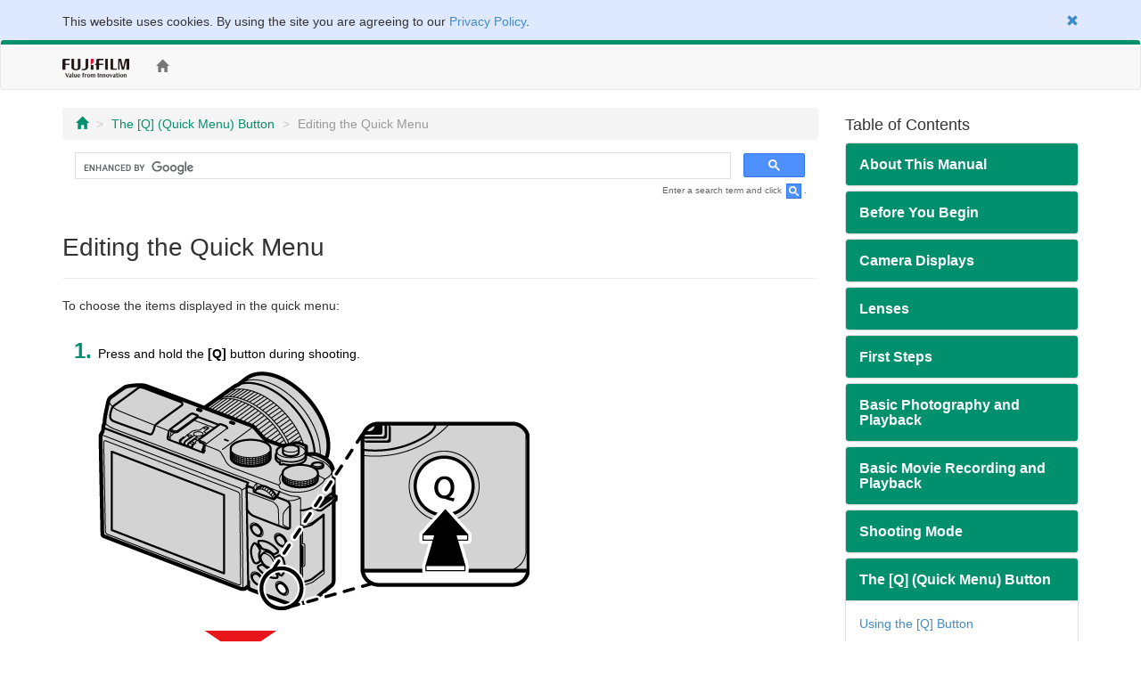

--- FILE ---
content_type: text/html; charset=UTF-8
request_url: https://fujifilm-dsc.com/en-int/manual/x-a3/button_q/edit_q-button/index.html
body_size: 37243
content:
<!DOCTYPE html>
<html lang="en">
<head>
<meta charset="utf-8">
<meta http-equiv="X-UA-Compatible" content="IE=edge">
<meta name="viewport" content="width=device-width, initial-scale=1">
<meta name="description" content="A website for FUJIFILM digital camera manuals.">
<meta name="author" content="FUJIFILM Corporation">
<link rel="shortcut icon" href="../../../common_images/favicon.ico">

<title>Editing the Quick Menu</title>

<!-- Bootstrap core CSS -->
<link href="../../../css/bootstrap.min.css" rel="stylesheet">

<!-- Custom styles for this template -->
<link href="../../../css/offcanvas.css" rel="stylesheet">
<link href="../../../css/customize.css" rel="stylesheet">

<!-- Just for debugging purposes. Don't actually copy this line! -->
<!--[if lt IE 9]><script src="../../../assets/js/ie8-responsive-file-warning.js"></script><![endif]-->

<!-- HTML5 shim and Respond.js IE8 support of HTML5 elements and media queries -->
<!--[if lt IE 9]>
<script src="https://oss.maxcdn.com/libs/html5shiv/3.7.0/html5shiv.js"></script>
<script src="https://oss.maxcdn.com/libs/respond.js/1.4.2/respond.min.js"></script>
<![endif]-->

<!-- Google Analytics -->
<script type="text/javascript" src="/js/GoogleAnalytics.js"></script>
</head>

<body>
<!-- navbar -->
<!--/**********************Cookie Agreement*******************************/  -->

<div class="container-fluid" id="cookieLaw" style="background-color: #dee8ff; padding-top: 1em;">
<div class="cookieLawContent container clearfix">
<div class="cookieLawCloseBtn pull-right text-right">
<a href="#" class="rollover" onclick="SetCookie('cookie_law','ACCEPTED',365); removeCookieLaw(); return void(0);"><span class="glyphicon glyphicon-remove"></span></a>
</div><!-- /cookieLawCloseBtn -->
<p>This website uses cookies. By using the site you are agreeing to our <a href="http://www.fujifilm.com/privacy_policy/">Privacy Policy</a>.</p>
</div><!-- /cookieLawContent -->
</div><!-- /cookieLaw -->

<script type="text/javascript">
if(getCookie("cookie_law") == "ACCEPTED")
{
removeCookieLaw();
}

function getCookie(cname) {
var name = cname + "=";
var ca = document.cookie.split(';');
for(var i=0; i<ca.length; i++) {
var c = ca[i];
while (c.charAt(0)==' ')
{
c = c.substring(1,c.length);
}
if (c.indexOf(name) == 0)
{
return c.substring(name.length, c.length);
}
}
return "";
}

function SetCookie(cookieName,cookieValue,nDays) {
var today = new Date();
var expire = new Date();
if (nDays==null || nDays==0) nDays=1;
expire.setTime(today.getTime() + 3600000*24*nDays);
document.cookie = cookieName+"="+escape(cookieValue)
+ ";expires="+expire.toGMTString()+";path=/";
}

function removeCookieLaw() {
var el = document.getElementById("cookieLaw");
el.parentElement.removeChild(el);
}
</script>

<div class="navbar navbar-default" role="navigation">
<div class="container">
<div class="navbar-header">
<button type="button" class="navbar-toggle" data-toggle="collapse" data-target=".navbar-collapse">
<span class="sr-only">Toggle navigation</span>
<span class="icon-bar"></span>
<span class="icon-bar"></span>
<span class="icon-bar"></span>
</button>
<a href="http://www.fujifilm.com/" target="_blank" class="navbar-brand"><img src="/en-int/manual/common_images/header_taglinelogo.png" alt="FUJIFILM"></a>
</div>
<div class="collapse navbar-collapse">
<ul class="nav navbar-nav">
<li><a href="/en-int/manual/x-a3/"><span class="glyphicon glyphicon-home"></span></a></li>
</ul>
<ul class="nav navbar-nav navbar-right">
<!-- <li class="dropdown">
<a href="#" class="dropdown-toggle" data-toggle="dropdown">OTHERS<span class="caret"></span></a>
<ul class="dropdown-menu">
<li><a href="/en/manual/x-a3/">ENGLISH</a></li>
<li><a href="/zhs/manual/x-a3/">中文简</a></li>
<li class="active"><a href="/en-int/manual/x-a3/">OTHERS</a></li>
<li><a href="/ja/manual/x-a3/">日本語</a></li>
</ul>
</li> -->
<li><div id="google_translate_element"></div><script type="text/javascript">
function googleTranslateElementInit() {
  new google.translate.TranslateElement({pageLanguage: 'en', gaTrack: true, gaId: 'UA-53688857-1'}, 'google_translate_element');
}
</script><script type="text/javascript" src="//translate.google.com/translate_a/element.js?cb=googleTranslateElementInit"></script></li>
</ul>
</div><!-- /.nav-collapse -->
</div><!-- /.container -->
</div><!-- /.navbar -->
<!-- /navbar -->

<div class="container">

<div class="row row-offcanvas row-offcanvas-right">

<div class="col-xs-12 col-sm-9">
<p class="pull-right visible-xs hidden-print">
<button type="button" class="btn btn-primary btn-xs" data-toggle="offcanvas">Table of Contents &raquo;</button>
</p>
<ul class="breadcrumb hidden-print">
<li><a href="../../index.html"><span class="glyphicon glyphicon-home"></span></a></li>
<li><a href="../index.html">The [Q] (Quick Menu) Button</a></li>
<li class="active">Editing the Quick Menu</li>
</ul>
<!-- Google Search -->
<div class="google-search hidden-print">
<script>
  (function() {
    var cx = '006169586691521823570:85ozmnfqts4';
    var gcse = document.createElement('script');
    gcse.type = 'text/javascript';
    gcse.async = true;
    gcse.src = 'https://cse.google.com/cse.js?cx=' + cx;
    var s = document.getElementsByTagName('script')[0];
    s.parentNode.insertBefore(gcse, s);
  })();
</script>
<gcse:search></gcse:search>
</div>
<p class="search-note hidden-print">Enter a search term and click <img src="/en-int/manual/common_images/icn_search_box_17.gif" alt="" />.</p>
<div class="page-header">
<h1>Editing the Quick Menu</h1>
</div>
<p class="mb24">To choose the items displayed in the quick menu:</p>

<ol class="procedure mb24">
<li>
<p>Press and hold the <strong>[Q]</strong> button during shooting.</p>
<p><img src="../../images/ill_bd_up_button-q_x-a3_480.gif" alt="" class="img-responsive"></p>
<p><img src="../../../common_images/icn_arrow-down01_320.gif" alt="" class="img-responsive"></p>
<p><img src="../../images/osd_sm_q-menu_setting_en_x-a3_320.gif" alt="" class="img-responsive"></p>
</li>
<li>
<p>The current quick menu will be displayed; use the selector to highlight the item you wish to change and press <strong>[MENU/OK]</strong>.</p>
<p><img src="../../images/ill_bd_up_selector_x-a3_480.gif" alt="" class="img-responsive"></p>
<p>You will be given the following choice of items to assign to the selected position:</p>
<div class="row mb12">
<div class="col-sm-6">
<ul class="mb0">
<li><strong>[ISO]</strong></li>
<li><strong>[DYNAMIC RANGE]</strong></li>
<li><strong>[WHITE BALANCE]</strong></li>
<li><strong>[NOISE REDUCTION]</strong></li>
<li><strong>[IMAGE SIZE]</strong></li>
<li><strong>[IMAGE QUALITY]</strong></li>
<li><strong>[FILM SIMULATION]</strong></li>
<li><strong>[HIGHLIGHT TONE]</strong></li>
<li><strong>[SHADOW TONE]</strong></li>
<li><strong>[COLOR]</strong></li>
<li><strong>[SHARPNESS]</strong></li>
<li><strong>[SELF-TIMER]</strong></li>
<li><strong>[FACE/EYE DETECTION SETTING]</strong></li>
<li><strong>[PHOTOMETRY]</strong></li>
</ul>
</div><!-- /col -->
<div class="col-sm-6">
<ul>
<li><strong>[AF MODE]</strong></li>
<li><strong>[FLASH MODE]</strong></li>
<li><strong>[FLASH COMPENSATION]</strong></li>
<li><strong>[IS MODE]</strong></li>
<li><strong>[MF ASSIST]</strong></li>
<li><strong>[MOVIE MODE]</strong></li>
<li><strong>[MOVIE ISO]</strong></li>
<li><strong>[MIC LEVEL ADJUSTMENT]</strong></li>
<li><strong>[SOUND &amp; FLASH]</strong></li>
<li><strong>[LCD BRIGHTNESS]</strong></li>
<li><strong>[LCD COLOR]</strong></li>
<li><strong>[SHUTTER TYPE]</strong></li>
<li><strong>[NONE]</strong></li>
</ul>
</div><!-- /col -->
</div><!-- /row -->


<div class="alert alert-warning">
<p>Select <strong>[NONE]</strong> to assign no option to the selected position.</p>
</div>
</li>
<li>
<p>Highlight the desired item and press <strong>[MENU/OK]</strong> to assign it to the selected position.</p>
</li>
</ol>

<div class="alert alert-warning mb0">
<p>The quick menu can also be edited using the <strong>[BUTTON SETTING]</strong> &gt; <strong>[EDIT/SAVE QUICK MENU]</strong> option in the setup menu.</p>
</div>

</div><!--/col-->

<div class="col-xs-6 col-sm-3 sidebar-offcanvas hidden-print" id="sidebar" role="navigation">
<h4>Table of Contents</h4>
<div class="panel-group" id="accordion">

<div class="panel panel-default">
<div class="panel-heading">
<h4 class="panel-title"><a class="accordion-toggle" data-toggle="collapse" data-parent="#accordion" href="#about_manual">About This Manual</a></h4>
</div>
<div id="about_manual" class="panel-collapse collapse">
<div class="panel-body"><a href="/en-int/manual/x-a3/about_this_manual/introduction/index.html">Introduction</a></div>
<div class="panel-body"><a href="/en-int/manual/x-a3/about_this_manual/use_manual/index.html">Viewing This Manual</a></div>
</div>
</div>

<div class="panel panel-default">
<div class="panel-heading">
<h4 class="panel-title"><a class="accordion-toggle" data-toggle="collapse" data-parent="#accordion" href="#parts">Before You Begin</a></h4>
</div>
<div id="parts" class="panel-collapse collapse">
<div class="panel-body"><a href="/en-int/manual/x-a3/parts/care/index.html">Caring for the Camera</a></div>
<div class="panel-body"><a href="/en-int/manual/x-a3/parts/parts_camera/index.html">Parts of the Camera</a></div>
<div class="panel-body"><a href="/en-int/manual/x-a3/parts/button_selector/index.html">The Selector</a></div>
<div class="panel-body"><a href="/en-int/manual/x-a3/parts/dial_command/index.html">The Command Dials</a></div>
<div class="panel-body"><a href="/en-int/manual/x-a3/parts/button_disp-back/index.html">The [DISP/BACK] Button</a></div>
<div class="panel-body"><a href="/en-int/manual/x-a3/parts/indicator/index.html">The Indicator Lamp</a></div>
<div class="panel-body"><a href="/en-int/manual/x-a3/parts/lcd/index.html">The LCD Monitor</a></div>
<div class="panel-body"><a href="/en-int/manual/x-a3/parts/button_drive/index.html">The Burst Shooting Button</a></div>
</div>
</div>

<div class="panel panel-default">
<div class="panel-heading">
<h4 class="panel-title"><a class="accordion-toggle" data-toggle="collapse" data-parent="#accordion" href="#display">Camera Displays</a></h4>
</div>
<div id="display" class="panel-collapse collapse">
<div class="panel-body"><a href="/en-int/manual/x-a3/display/shooting/index.html">Shooting</a></div>
<div class="panel-body"><a href="/en-int/manual/x-a3/display/playback/index.html">Playback</a></div>
</div>
</div>

<div class="panel panel-default">
<div class="panel-heading">
<h4 class="panel-title"><a class="accordion-toggle" data-toggle="collapse" data-parent="#accordion" href="#lens">Lenses</a></h4>
</div>
<div id="lens" class="panel-collapse collapse">
<div class="panel-body"><a href="/en-int/manual/x-a3/lens/parts_lens/index.html">Parts of the Lens</a></div>
<div class="panel-body"><a href="/en-int/manual/x-a3/lens/remove_cap/index.html">Removing the Caps</a></div>
<div class="panel-body"><a href="/en-int/manual/x-a3/lens/attach_hood/index.html">Attaching the Hood</a></div>
<div class="panel-body"><a href="/en-int/manual/x-a3/lens/with_a-ring/index.html">Lenses with Aperture Rings</a></div>
<div class="panel-body"><a href="/en-int/manual/x-a3/lens/ois_switch/index.html">Lenses with O.I.S. Switches</a></div>
<div class="panel-body"><a href="/en-int/manual/x-a3/lens/m-focus_lens/index.html">Manual Focus Lenses</a></div>
</div>
</div>

<div class="panel panel-default">
<div class="panel-heading">
<h4 class="panel-title"><a class="accordion-toggle" data-toggle="collapse" data-parent="#accordion" href="#first_step">First Steps</a></h4>
</div>
<div id="first_step" class="panel-collapse collapse">
<div class="panel-body"><a href="/en-int/manual/x-a3/first_step/attach_strap/index.html">Attaching the Strap</a></div>
<div class="panel-body"><a href="/en-int/manual/x-a3/first_step/attach_lens/index.html">Attaching a Lens</a></div>
<div class="panel-body"><a href="/en-int/manual/x-a3/first_step/insert_card_battery/index.html">Inserting the Battery and a Memory Card</a></div>
<div class="panel-body"><a href="/en-int/manual/x-a3/first_step/battery_charge/index.html">Charging the Battery</a></div>
<div class="panel-body"><a href="/en-int/manual/x-a3/first_step/turn_on-off/index.html">Turning the Camera On and Off</a></div>
<div class="panel-body"><a href="/en-int/manual/x-a3/first_step/basic_setup/index.html">Basic Setup</a></div>
<div class="panel-body"><a href="/en-int/manual/x-a3/first_step/about_touch_operation/index.html">Touch Screen Mode</a></div>
</div>
</div>

<div class="panel panel-default">
<div class="panel-heading">
<h4 class="panel-title"><a class="accordion-toggle" data-toggle="collapse" data-parent="#accordion" href="#basic_photo">Basic Photography and Playback</a></h4>
</div>
<div id="basic_photo" class="panel-collapse collapse">
<div class="panel-body"><a href="/en-int/manual/x-a3/basic_photo/photo_take/index.html">Taking Photographs</a></div>
<div class="panel-body"><a href="/en-int/manual/x-a3/basic_photo/photo_view/index.html">Viewing Pictures</a></div>
<div class="panel-body"><a href="/en-int/manual/x-a3/basic_photo/photo_del/index.html">Deleting Pictures</a></div>
</div>
</div>

<div class="panel panel-default">
<div class="panel-heading">
<h4 class="panel-title"><a class="accordion-toggle" data-toggle="collapse" data-parent="#accordion" href="#basic_movie">Basic Movie Recording and Playback</a></h4>
</div>
<div id="basic_movie" class="panel-collapse collapse">
<div class="panel-body"><a href="/en-int/manual/x-a3/basic_movie/movie_rec/index.html">Recording Movies</a></div>
<div class="panel-body"><a href="/en-int/manual/x-a3/basic_movie/movie_view/index.html">Viewing Movies</a></div>
</div>
</div>

<div class="panel panel-default">
<div class="panel-heading">
<h4 class="panel-title"><a class="accordion-toggle" data-toggle="collapse" data-parent="#accordion" href="#shooting_mode">Shooting Mode</a></h4>
</div>
<div id="shooting_mode" class="panel-collapse collapse">
<div class="panel-body"><a href="/en-int/manual/x-a3/shooting_mode/change_mode/index.html">The mode dial</a></div>
<div class="panel-body"><a href="/en-int/manual/x-a3/shooting_mode/sr/index.html">[ADVANCED SR AUTO]</a></div>
<div class="panel-body"><a href="/en-int/manual/x-a3/shooting_mode/adv/index.html">[ADVANCED]</a></div>
<div class="panel-body"><a href="/en-int/manual/x-a3/shooting_mode/sp/index.html">[SCENE POSITION]</a></div>
<div class="panel-body"><a href="/en-int/manual/x-a3/shooting_mode/program/index.html">Program AE ([P])</a></div>
<div class="panel-body"><a href="/en-int/manual/x-a3/shooting_mode/shutter/index.html">Shutter-Priority AE ([S])</a></div>
<div class="panel-body"><a href="/en-int/manual/x-a3/shooting_mode/aperture/index.html">Aperture-Priority AE ([A])</a></div>
<div class="panel-body"><a href="/en-int/manual/x-a3/shooting_mode/manual/index.html">Manual Exposure ([M])</a></div>
<div class="panel-body"><a href="/en-int/manual/x-a3/shooting_mode/custom/index.html">Custom Mode ([C])</a></div>
</div>
</div>

<div class="panel panel-default">
<div class="panel-heading">
<h4 class="panel-title"><a class="accordion-toggle" data-toggle="collapse" data-parent="#accordion" href="#button_q">The [Q] (Quick Menu) Button</a></h4>
</div>
<div id="button_q" class="panel-collapse collapse in">
<div class="panel-body"><a href="/en-int/manual/x-a3/button_q/use_q-button/index.html">Using the [Q] Button</a></div>
<div class="panel-body"><a href="/en-int/manual/x-a3/button_q/edit_q-button/index.html">Editing the Quick Menu</a></div>
</div>
</div>
<div class="panel panel-default">
<div class="panel-heading">
<h4 class="panel-title"><a class="accordion-toggle" data-toggle="collapse" data-parent="#accordion" href="#button_fn">The [Fn] (Function) Buttons</a></h4>
</div>
<div id="button_fn" class="panel-collapse collapse">
<div class="panel-body"><a href="/en-int/manual/x-a3/button_fn/use_fn-button/index.html">Using the Function Buttons</a></div>
<div class="panel-body"><a href="/en-int/manual/x-a3/button_fn/edit_fn-button/index.html">Assigning Roles to the Function Buttons</a></div>
</div>
</div>

<div class="panel panel-default">
<div class="panel-heading">
<h4 class="panel-title"><a class="accordion-toggle" data-toggle="collapse" data-parent="#accordion" href="#various">More on Photography</a></h4>
</div>
<div id="various" class="panel-collapse collapse">
<div class="panel-body"><a href="/en-int/manual/x-a3/shooting/selfie/index.html">Self-Portraits (SELFIE)</a></div>
<div class="panel-body"><a href="/en-int/manual/x-a3/shooting/bracketing/index.html">Bracketing</a></div>
<div class="panel-body"><a href="/en-int/manual/x-a3/shooting/continuous/index.html">Continuous Shooting (Burst Mode)</a></div>
<div class="panel-body"><a href="/en-int/manual/x-a3/shooting/multi-exp/index.html">Multiple Exposures</a></div>
<div class="panel-body"><a href="/en-int/manual/x-a3/shooting/panorama/index.html">Panoramas</a></div>
<div class="panel-body"><a href="/en-int/manual/x-a3/shooting/self-timer/index.html">Using the Self-Timer</a></div>
<div class="panel-body"><a href="/en-int/manual/x-a3/shooting/interval_timer_shooting/index.html">Interval Timer Photography</a></div>
<div class="panel-body"><a href="/en-int/manual/x-a3/shooting/flash/index.html">Using the Flash</a></div>
<div class="panel-body"><a href="/en-int/manual/x-a3/shooting/af_mode/index.html">Autofocus Options (AF Mode)</a></div>
<div class="panel-body"><a href="/en-int/manual/x-a3/shooting/focus-frame/index.html">Focus-Point Selection</a></div>
<div class="panel-body"><a href="/en-int/manual/x-a3/shooting/exposure/index.html">Exposure Compensation</a></div>
<div class="panel-body"><a href="/en-int/manual/x-a3/shooting/ae-af_lock/index.html">Focus/Exposure Lock</a></div>
<div class="panel-body"><a href="/en-int/manual/x-a3/shooting/focus_mode/index.html">Focus Mode</a></div>
<div class="panel-body"><a href="/en-int/manual/x-a3/shooting/manual-focus/index.html">Manual Focus (Focus Mode [M])</a></div>
<div class="panel-body"><a href="/en-int/manual/x-a3/shooting/photometry/index.html">Metering</a></div>
<div class="panel-body"><a href="/en-int/manual/x-a3/shooting/raw/index.html">Recording Pictures in RAW Format</a></div>
<div class="panel-body"><a href="/en-int/manual/x-a3/shooting/film_simulation/index.html">Film Simulation</a></div>
<div class="panel-body"><a href="/en-int/manual/x-a3/shooting/white_balance/index.html">White Balance</a></div>
<div class="panel-body"><a href="/en-int/manual/x-a3/shooting/filter/index.html">Advanced Filters</a></div>
<div class="panel-body"><a href="/en-int/manual/x-a3/shooting/iso/index.html">Sensitivity</a></div>
<div class="panel-body"><a href="/en-int/manual/x-a3/shooting/mount_adapter/index.html">Using a Mount Adapter</a></div>
</div>
</div>

<div class="panel panel-default">
<div class="panel-heading">
<h4 class="panel-title"><a class="accordion-toggle" data-toggle="collapse" data-parent="#accordion" href="#menu_shooting">The Shooting Menu</a></h4>
</div>
<div id="menu_shooting" class="panel-collapse collapse">
<div class="panel-body"><a href="/en-int/manual/x-a3/menu_shooting/use_shooting_menu/index.html">Using the Shooting Menu</a></div>
<div class="panel-body"><a href="/en-int/manual/x-a3/menu_shooting/default_sm/index.html">Factory Defaults&mdash;Shooting Menu</a></div>
<div class="panel-body"><a href="/en-int/manual/x-a3/menu_shooting/scene_position/index.html">[SCENE POSITION]</a></div>
<div class="panel-body"><a href="/en-int/manual/x-a3/menu_shooting/adv_mode/index.html">[Adv. MODE]</a></div>
<div class="panel-body"><a href="/en-int/manual/x-a3/menu_shooting/autofocus_setting/index.html">[AUTOFOCUS SETTING]</a></div>
<div class="panel-body"><a href="/en-int/manual/x-a3/menu_shooting/iso/index.html">[ISO]</a></div>
<div class="panel-body"><a href="/en-int/manual/x-a3/menu_shooting/image_size/index.html">[IMAGE SIZE]</a></div>
<div class="panel-body"><a href="/en-int/manual/x-a3/menu_shooting/image_quality/index.html">[IMAGE QUALITY]</a></div>
<div class="panel-body"><a href="/en-int/manual/x-a3/menu_shooting/dynamic_range/index.html">[DYNAMIC RANGE]</a></div>
<div class="panel-body"><a href="/en-int/manual/x-a3/menu_shooting/film_simulation/index.html">[FILM SIMULATION]</a></div>
<div class="panel-body"><a href="/en-int/manual/x-a3/menu_shooting/film_simulation_bkt/index.html">[FILM SIMULATION BKT]</a></div>
<div class="panel-body"><a href="/en-int/manual/x-a3/menu_shooting/self-timer/index.html">[SELF-TIMER]</a></div>
<div class="panel-body"><a href="/en-int/manual/x-a3/menu_shooting/interval_timer_shooting/index.html">[INTERVAL TIMER SHOOTING]</a></div>
<div class="panel-body"><a href="/en-int/manual/x-a3/menu_shooting/white_balance/index.html">[WHITE BALANCE]</a></div>
<div class="panel-body"><a href="/en-int/manual/x-a3/menu_shooting/color/index.html">[COLOR]</a></div>
<div class="panel-body"><a href="/en-int/manual/x-a3/menu_shooting/sharpness/index.html">[SHARPNESS]</a></div>
<div class="panel-body"><a href="/en-int/manual/x-a3/menu_shooting/highlight_tone/index.html">[HIGHLIGHT TONE]</a></div>
<div class="panel-body"><a href="/en-int/manual/x-a3/menu_shooting/shadow_tone/index.html">[SHADOW TONE]</a></div>
<div class="panel-body"><a href="/en-int/manual/x-a3/menu_shooting/noise_reduction/index.html">[NOISE REDUCTION]</a></div>
<div class="panel-body"><a href="/en-int/manual/x-a3/menu_shooting/long_exposure_nr/index.html">[LONG EXPOSURE NR]</a></div>
<div class="panel-body"><a href="/en-int/manual/x-a3/menu_shooting/custom_set/index.html">[CUSTOM SET]</a></div>
<div class="panel-body"><a href="/en-int/manual/x-a3/menu_shooting/touch_screen_mode/index.html">[TOUCH SCREEN MODE]</a></div>
<div class="panel-body"><a href="/en-int/manual/x-a3/menu_shooting/touch_zoom/index.html">[TOUCH ZOOM]</a></div>
<div class="panel-body"><a href="/en-int/manual/x-a3/menu_shooting/mount_adaptor_setting/index.html">[MOUNT ADAPTOR SETTING]</a></div>
<div class="panel-body"><a href="/en-int/manual/x-a3/menu_shooting/shoot_without_lens/index.html">[SHOOT WITHOUT LENS]</a></div>
<div class="panel-body"><a href="/en-int/manual/x-a3/menu_shooting/mf_assist/index.html">[MF ASSIST]</a></div>
<div class="panel-body"><a href="/en-int/manual/x-a3/menu_shooting/photometry/index.html">[PHOTOMETRY]</a></div>
<div class="panel-body"><a href="/en-int/manual/x-a3/menu_shooting/interlock_spot_ae-focus_area/index.html">[INTERLOCK SPOT AE &amp; FOCUS AREA]</a></div>
<div class="panel-body"><a href="/en-int/manual/x-a3/menu_shooting/flash_set-up/index.html">[FLASH SET-UP]</a></div>
<div class="panel-body"><a href="/en-int/manual/x-a3/menu_shooting/movie_set-up/index.html">[MOVIE SET-UP]</a></div>
<div class="panel-body"><a href="/en-int/manual/x-a3/menu_shooting/is_mode/index.html">[IS MODE]</a></div>
<div class="panel-body"><a href="/en-int/manual/x-a3/menu_shooting/digital_is/index.html">[DIGITAL IMAGE STABILIZER]</a></div>
<div class="panel-body"><a href="/en-int/manual/x-a3/menu_shooting/wireless_communication/index.html">[WIRELESS COMMUNICATION]</a></div>
<div class="panel-body"><a href="/en-int/manual/x-a3/menu_shooting/shutter_type/index.html">[SHUTTER TYPE]</a></div>
</div>
</div>

<div class="panel panel-default">
<div class="panel-heading">
<h4 class="panel-title"><a class="accordion-toggle" data-toggle="collapse" data-parent="#accordion" href="#menu_playback">The Playback Menu</a></h4>
</div>
<div id="menu_playback" class="panel-collapse collapse">
<div class="panel-body"><a href="/en-int/manual/x-a3/menu_playback/use_playback_menu/index.html">Using the Playback Menu</a></div>
<div class="panel-body"><a href="/en-int/manual/x-a3/menu_playback/wireless_communication/index.html">[WIRELESS COMMUNICATION]</a></div>
<div class="panel-body"><a href="/en-int/manual/x-a3/menu_playback/raw_conversion/index.html">[RAW CONVERSION]</a></div>
<div class="panel-body"><a href="/en-int/manual/x-a3/menu_playback/erase/index.html">[ERASE]</a></div>
<div class="panel-body"><a href="/en-int/manual/x-a3/menu_playback/crop/index.html">[CROP]</a></div>
<div class="panel-body"><a href="/en-int/manual/x-a3/menu_playback/resize/index.html">[RESIZE]</a></div>
<div class="panel-body"><a href="/en-int/manual/x-a3/menu_playback/protect/index.html">[PROTECT]</a></div>
<div class="panel-body"><a href="/en-int/manual/x-a3/menu_playback/image_rotate/index.html">[IMAGE ROTATE]</a></div>
<div class="panel-body"><a href="/en-int/manual/x-a3/menu_playback/red_eye_removal/index.html">[RED EYE REMOVAL]</a></div>
<div class="panel-body"><a href="/en-int/manual/x-a3/menu_playback/slide_show/index.html">[SLIDE SHOW]</a></div>
<div class="panel-body"><a href="/en-int/manual/x-a3/menu_playback/photobook_assist/index.html">[PHOTOBOOK ASSIST]</a></div>
<div class="panel-body"><a href="/en-int/manual/x-a3/menu_playback/pc_auto_save/index.html">[PC AUTO SAVE]</a></div>
<div class="panel-body"><a href="/en-int/manual/x-a3/menu_playback/print_order/index.html">[PRINT ORDER (DPOF)]</a></div>
<div class="panel-body"><a href="/en-int/manual/x-a3/menu_playback/instax_printer_print/index.html">[instax PRINTER PRINT]</a></div>
<div class="panel-body"><a href="/en-int/manual/x-a3/menu_playback/disp_aspect/index.html">[DISP ASPECT]</a></div>
</div>
</div>

<div class="panel panel-default">
<div class="panel-heading">
<h4 class="panel-title"><a class="accordion-toggle" data-toggle="collapse" data-parent="#accordion" href="#menu_setup">The Setup Menu</a></h4>
</div>
<div id="menu_setup" class="panel-collapse collapse">
<div class="panel-body"><a href="/en-int/manual/x-a3/menu_setup/use_setup_menu/index.html">Using the Setup Menu</a></div>
<div class="panel-body"><a href="/en-int/manual/x-a3/menu_setup/default_su/index.html">Factory Defaults&mdash;Setup Menu</a></div>
<div class="panel-body"><a href="/en-int/manual/x-a3/menu_setup/date-time/index.html">[DATE/TIME]</a></div>
<div class="panel-body"><a href="/en-int/manual/x-a3/menu_setup/time_difference/index.html">[TIME DIFFERENCE]</a></div>
<div class="panel-body"><a href="/en-int/manual/x-a3/menu_setup/lang/index.html"><img src="/en-int/manual/common_images/icn_ff70-a_428bca_14.gif" alt=""></a></div>
<div class="panel-body"><a href="/en-int/manual/x-a3/menu_setup/reset/index.html">[RESET]</a></div>
<div class="panel-body"><a href="/en-int/manual/x-a3/menu_setup/silent_mode/index.html">[SOUND &amp; FLASH]</a></div>
<div class="panel-body"><a href="/en-int/manual/x-a3/menu_setup/sound_set-up/index.html">[SOUND SET-UP]</a></div>
<div class="panel-body"><a href="/en-int/manual/x-a3/menu_setup/screen_set-up/index.html">[SCREEN SET-UP]</a></div>
<div class="panel-body"><a href="/en-int/manual/x-a3/menu_setup/button-dial_setting/index.html">[BUTTON SETTING]</a></div>
<div class="panel-body"><a href="/en-int/manual/x-a3/menu_setup/focus_ring/index.html">[FOCUS RING]</a></div>
<div class="panel-body"><a href="/en-int/manual/x-a3/menu_setup/touch_screen_setting/index.html">[TOUCH SCREEN SETTING]</a></div>
<div class="panel-body"><a href="/en-int/manual/x-a3/menu_setup/power_management/index.html">[POWER MANAGEMENT]</a></div>
<div class="panel-body"><a href="/en-int/manual/x-a3/menu_setup/sensor_cleaning/index.html">[SENSOR CLEANING]</a></div>
<div class="panel-body"><a href="/en-int/manual/x-a3/menu_setup/save_data_set-up/index.html">[SAVE DATA SET-UP]</a></div>
<div class="panel-body"><a href="/en-int/manual/x-a3/menu_setup/color_space/index.html">[COLOR SPACE]</a></div>
<div class="panel-body"><a href="/en-int/manual/x-a3/menu_setup/custom_reset/index.html">[CUSTOM RESET]</a></div>
<div class="panel-body"><a href="/en-int/manual/x-a3/menu_setup/connection_setting/index.html">[CONNECTION SETTING]</a></div>
<div class="panel-body"><a href="/en-int/manual/x-a3/menu_setup/format/index.html">[FORMAT]</a></div>
</div>
</div>

<div class="panel panel-default">
<div class="panel-heading">
<h4 class="panel-title"><a class="accordion-toggle" data-toggle="collapse" data-parent="#accordion" href="#connection">Connections</a></h4>
</div>
<div id="connection" class="panel-collapse collapse">
<div class="panel-body"><a href="/en-int/manual/x-a3/connection/wireless/index.html">Wireless Transfer</a></div>
<div class="panel-body"><a href="/en-int/manual/x-a3/connection/computer/index.html">Viewing Pictures on a Computer</a></div>
<div class="panel-body"><a href="/en-int/manual/x-a3/connection/print/index.html">Creating a DPOF Print Order</a></div>
<div class="panel-body"><a href="/en-int/manual/x-a3/connection/instax_print/index.html">instax SHARE Printers</a></div>
<div class="panel-body"><a href="/en-int/manual/x-a3/connection/tv/index.html">Viewing Pictures on TV</a></div>
</div>
</div>

<div class="panel panel-default">
<div class="panel-heading">
<h4 class="panel-title"><a class="accordion-toggle" data-toggle="collapse" data-parent="#accordion" href="#accessories">Accessories</a></h4>
</div>
<div id="accessories" class="panel-collapse collapse">
<div class="panel-body"><a href="/en-int/manual/x-a3/accessories/lens/index.html">FUJINON Lenses</a></div>
<div class="panel-body"><a href="/en-int/manual/x-a3/accessories/flash/index.html">Shoe-Mounted Flash Units</a></div>
<div class="panel-body"><a href="/en-int/manual/x-a3/accessories/power_supplies/index.html">Power Supplies</a></div>
<div class="panel-body"><a href="/en-int/manual/x-a3/accessories/remote_release/index.html">Remote Releases</a></div>
<div class="panel-body"><a href="/en-int/manual/x-a3/accessories/other/index.html">Other</a></div>
<div class="panel-body"><a href="/en-int/manual/x-a3/accessories/wwn/index.html">Website of the Country or Region of Purchase</a></div>
</div>
</div>

<div class="panel panel-default">
<div class="panel-heading">
<h4 class="panel-title"><a class="accordion-toggle" data-toggle="collapse" data-parent="#accordion" href="#notes">For Your Safety</a></h4>
</div>
<div id="notes" class="panel-collapse collapse">
<div class="panel-body"><a href="/en-int/manual/x-a3/notes/for_your_safety/index.html">For Your Safety</a></div>
</div>
</div>

<div class="panel panel-default">
<div class="panel-heading">
<h4 class="panel-title"><a class="accordion-toggle" data-toggle="collapse" data-parent="#accordion" href="#appendix">Appendix</a></h4>
</div>
<div id="appendix" class="panel-collapse collapse">
<div class="panel-body"><a href="/en-int/manual/x-a3/appendix/faq/index.html">Troubleshooting/FAQ</a></div>
<div class="panel-body"><a href="/en-int/manual/x-a3/appendix/warning_messages/index.html">Warning Messages and Displays</a></div>
<div class="panel-body"><a href="/en-int/manual/x-a3/appendix/spec/index.html">Specifications</a></div>
<div class="panel-body"><a href="/en-int/manual/x-a3/appendix/links/index.html">Links</a></div>
<div class="panel-body"><a href="/en-int/manual/x-a3/appendix/restrictions/index.html">Restrictions on Camera Settings</a></div>
</div>
</div>

</div>
</div><!--/col-->
</div><!--/row-->

<ul class="pager hidden-print">
<li><a href="index.html"><span class="glyphicon glyphicon-chevron-up"></span> Page Top</a></li>
</ul>

</div><!--/.container-->

<!-- Google Tag Manager -->
<noscript><iframe src="//www.googletagmanager.com/ns.html?id=GTM-PMFRRB"
height="0" width="0" style="display:none;visibility:hidden"></iframe></noscript>
<script>(function(w,d,s,l,i){w[l]=w[l]||[];w[l].push({'gtm.start':
new Date().getTime(),event:'gtm.js'});var f=d.getElementsByTagName(s)[0],
j=d.createElement(s),dl=l!='dataLayer'?'&l='+l:'';j.async=true;j.src=
'//www.googletagmanager.com/gtm.js?id='+i+dl;f.parentNode.insertBefore(j,f);
})(window,document,'script','dataLayer','GTM-PMFRRB');</script>
<!-- End Google Tag Manager -->

<div id="footer" class="hidden-print">
<div class="container">
<div class="row">
<div class="col-xs-4 col-sm-4 mb24">
<a href="https://fujifilm-x.com/" target="_blank"><img src="/en-int/manual/common_images/bnr_x_series.jpg" alt="" class="img-responsive"></a>
</div>
<div class="col-xs-4 col-sm-4 mb24">
<a href="https://fujifilm-x.com/photographers/" target="_blank"><img src="/en-int/manual/common_images/bnr_x_photographers.jpg" alt="" class="img-responsive"></a>
</div>
<div class="col-xs-4 col-sm-4 mb24">
<a href="https://fujifilm-x.com/accessories/" target="_blank"><img src="/en-int/manual/common_images/bnr_x_accessories.jpg" alt="" class="img-responsive"></a>
</div>
</div>
<div class="row">

<!-- GFX100S II -->
<div class="col-sm-4 mb24">
<iframe class="img-responsive center-block" src="https://www.youtube.com/embed/N5LjLCnmg28?si=ALG00XScncxysgCc" frameborder="0" allowfullscreen></iframe>
</div>

<!-- GFX100 II -->
<div class="col-sm-4 mb24">
<iframe class="img-responsive center-block" src="https://www.youtube.com/embed/A7Av4w7RuyE?autoplay=player_embedded" frameborder="0" allowfullscreen></iframe>
</div>

<div class="col-sm-4 mb24">
<iframe class="img-responsive center-block" src="https://www.youtube.com/embed/vR69JcVY138?feature=player_embedded" frameborder="0" allowfullscreen></iframe>
</div>
<div class="col-sm-4 mb24">
<iframe class="img-responsive center-block" src="https://www.youtube.com/embed/WnSGNc3fns8?feature=player_embedded" frameborder="0" allowfullscreen></iframe>
</div>
<div class="col-sm-4 mb24">
<iframe class="img-responsive center-block" src="https://www.youtube.com/embed/XfDTVA85iwQ?feature=player_embedded" frameborder="0" allowfullscreen></iframe>
</div>
<div class="col-sm-4 mb24">
<iframe class="img-responsive center-block" src="https://www.youtube.com/embed/Y4aH7KFFmBU?feature=player_embedded" frameborder="0" allowfullscreen></iframe>
</div>
<div class="col-sm-4 mb24">
<iframe class="img-responsive center-block" src="https://www.youtube.com/embed/xl_-a6PbT9k?feature=player_embedded" frameborder="0" allowfullscreen></iframe>
</div>
<div class="col-sm-4 mb24">
<iframe class="img-responsive center-block" src="https://www.youtube.com/embed/4AofDYo-tw8?feature=player_embedded" frameborder="0" allowfullscreen></iframe>
</div>
<div class="col-sm-4 mb24">
<iframe class="img-responsive center-block" src="https://www.youtube.com/embed/eE6xWnLfJho?feature=player_embedded" frameborder="0" allowfullscreen></iframe>
</div>
<div class="col-sm-4 mb24">
<iframe class="img-responsive center-block" src="https://www.youtube.com/embed/_LRHUjICr8w?feature=player_embedded" frameborder="0" allowfullscreen></iframe>
</div>

<div class="col-sm-4 mb24">
<iframe class="img-responsive center-block" src="https://www.youtube.com/embed/iFQ2Yo7qlg8?feature=player_embedded" frameborder="0" allowfullscreen></iframe>
</div>

<div class="col-sm-4 mb24">
<iframe class="img-responsive center-block" src="https://www.youtube.com/embed/W8_ju6gyQE0?feature=player_embedded" frameborder="0" allowfullscreen></iframe>
</div>

<!-- X-S20 -->
<div class="col-sm-4 mb24">
<iframe class="img-responsive center-block" src="https://www.youtube.com/embed/nKVIaEGIlr4?feature=player_embedded" frameborder="0" allowfullscreen></iframe>
</div>
<div class="col-sm-4 mb24">
<iframe class="img-responsive center-block" src="https://www.youtube.com/embed/s6e9Ay1UDBs?feature=player_embedded" frameborder="0" allowfullscreen></iframe>
</div>

<!-- X-T50 -->
<div class="col-sm-4 mb24">
<iframe class="img-responsive center-block" src="https://www.youtube.com/embed/Ntl1Awwl85Q?si=ddi3QyUgzkCUe_Mj" frameborder="0" allowfullscreen></iframe>
</div>

<div class="col-sm-4 mb24">
<iframe class="img-responsive center-block" src="https://www.youtube.com/embed/AVWAaThKWgE?feature=player_embedded" frameborder="0" allowfullscreen></iframe>
</div>

<!-- X-M5 -->
<div class="col-sm-4 mb24">
<iframe class="img-responsive center-block" src="https://www.youtube.com/embed/pUIliXGxXrE?feature=player_embedded" frameborder="0" allowfullscreen></iframe>
</div>

<div class="col-sm-4 mb24">
<iframe class="img-responsive center-block" src="https://www.youtube.com/embed/WYQytq1lkQ4?feature=player_embedded" frameborder="0" allowfullscreen></iframe>
</div>
</div>
<ul>
<li><span class="glyphicon glyphicon-circle-arrow-right"></span>&nbsp;<a href="https://www.fujifilm.com/privacy_policy/" target="_blank">Privacy Policy</a></li>
<li><span class="glyphicon glyphicon-circle-arrow-right"></span>&nbsp;<a href="/en-int/manual/terms-of-use/" target="_blank">Terms of Use</a></li>
<li><span class="glyphicon glyphicon-circle-arrow-right"></span>&nbsp;<a href="https://www.fujifilm.com/contact/" target="_blank">Contact Us</a></li>
</ul>
<p class="text-center"><a href="https://www.fujifilm.com/" target="_blank">&copy;&nbsp;FUJIFILM Corporation</a></p>
</div>
</div>

<!-- Bootstrap core JavaScript
================================================== -->
<!-- Placed at the end of the document so the pages load faster -->
<script src="https://ajax.googleapis.com/ajax/libs/jquery/1.11.0/jquery.min.js"></script>
<script src="../../../js/bootstrap.min.js"></script>
<script src="../../../js/offcanvas.js"></script>
</body>
</html>
